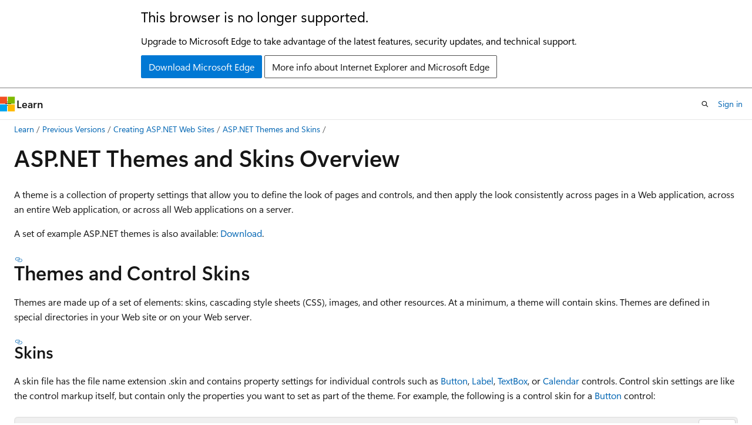

--- FILE ---
content_type: text/html
request_url: https://learn.microsoft.com/en-us/previous-versions/aspnet/ykzx33wh(v=vs.100)
body_size: 46646
content:
 <!DOCTYPE html>
		<html
			class="layout layout-holy-grail   show-table-of-contents conceptual show-breadcrumb default-focus"
			lang="en-us"
			dir="ltr"
			data-authenticated="false"
			data-auth-status-determined="false"
			data-target="docs"
			x-ms-format-detection="none"
		>
			
		<head>
			<title>ASP.NET Themes and Skins Overview | Microsoft Learn</title>
			<meta charset="utf-8" />
			<meta name="viewport" content="width=device-width, initial-scale=1.0" />
			<meta name="color-scheme" content="light dark" />

			
			<link rel="canonical" href="https://learn.microsoft.com/en-us/previous-versions/aspnet/ykzx33wh(v=vs.100)" /> 

			<!-- Non-customizable open graph and sharing-related metadata -->
			<meta name="twitter:card" content="summary_large_image" />
			<meta name="twitter:site" content="@MicrosoftLearn" />
			<meta property="og:type" content="website" />
			<meta property="og:image:alt" content="Microsoft Learn" />
			<meta property="og:image" content="https://learn.microsoft.com/en-us/media/open-graph-image.png" />
			<!-- Page specific open graph and sharing-related metadata -->
			<meta property="og:title" content="ASP.NET Themes and Skins Overview" />
			<meta property="og:url" content="https://learn.microsoft.com/en-us/previous-versions/aspnet/ykzx33wh(v=vs.100)" />
			
			<meta name="platform_id" content="1b78a855-5fc8-cc7a-545e-7c0e266f9323" /> 
			<meta name="locale" content="en-us" />
			 <meta name="adobe-target" content="true" /> 
			<meta name="uhfHeaderId" content="MSDocsHeader-Archive" />

			<meta name="page_type" content="conceptual" />

			<!--page specific meta tags-->
			

			<!-- custom meta tags -->
			
		<meta name="breadcrumb_path" content="/previous-versions/aspnet/breadcrumb/toc.json" />
	
		<meta name="feedback_system" content="None" />
	
		<meta name="ROBOTS" content="INDEX,FOLLOW" />
	
		<meta name="is_archived" content="true" />
	
		<meta name="author" content="Archiveddocs" />
	
		<meta name="ms.author" content="Archiveddocs" />
	
		<meta name="ms.prod" content=".net-framework" />
	
		<meta name="ms.topic" content="archived" />
	
		<meta name="current_version_url" content="/aspnet" />
	
		<meta name="TOCTitle" content="ASP.NET Themes and Skins Overview" />
	
		<meta name="ms:assetid" content="5df3ebbd-d46c-4502-9406-02f9df4ef2c3" />
	
		<meta name="ms:mtpsurl" content="https://msdn.microsoft.com/en-us/library/ykzx33wh(v=VS.100)" />
	
		<meta name="ms:contentKeyID" content="19479657" />
	
		<meta name="ms.date" content="2014-10-22T00:00:00Z" />
	
		<meta name="mtps_version" content="v=VS.100" />
	
		<meta name="document_id" content="5ac94cc1-f56a-ab98-f562-964fdc1a9715" />
	
		<meta name="document_version_independent_id" content="5ac94cc1-f56a-ab98-f562-964fdc1a9715" />
	
		<meta name="updated_at" content="2021-10-18T07:39:00Z" />
	
		<meta name="original_content_git_url" content="https://docs-archive.visualstudio.com/DefaultCollection/docs-archive-project/_git/aspnet-docs-archive-pr?path=/aspnet-framework-archive/ykzx33wh(v=vs.100).md&amp;version=GBlive&amp;_a=contents" />
	
		<meta name="gitcommit" content="https://docs-archive.visualstudio.com/DefaultCollection/docs-archive-project/_git/aspnet-docs-archive-pr/commit/c3bda2e21f96755b28aecf3be4e76de527fc8a85?path=/aspnet-framework-archive/ykzx33wh(v=vs.100).md&amp;_a=contents" />
	
		<meta name="git_commit_id" content="c3bda2e21f96755b28aecf3be4e76de527fc8a85" />
	
		<meta name="site_name" content="Docs" />
	
		<meta name="depot_name" content="MSDN.aspnet-archive" />
	
		<meta name="schema" content="Conceptual" />
	
		<meta name="toc_rel" content="wcyt4fxb(v=vs.100)/toc.json" />
	
		<meta name="feedback_product_url" content="" />
	
		<meta name="feedback_help_link_type" content="" />
	
		<meta name="feedback_help_link_url" content="" />
	
		<meta name="word_count" content="1526" />
	
		<meta name="asset_id" content="ykzx33wh(v=vs.100)" />
	
		<meta name="moniker_range_name" content="" />
	
		<meta name="item_type" content="Content" />
	
		<meta name="source_path" content="aspnet-framework-archive/ykzx33wh(v=vs.100).md" />
	
		<meta name="previous_tlsh_hash" content="6322B902310ECA10B6F35D0AA22BA24BB2F158C969F42AB71526782190DD3D979FCDDCD5F26BB7065331020200B9B30FD1C3EB5AF53DD2F216A6E425557C11B46B662F33D9" />
	
		<meta name="github_feedback_content_git_url" content="https://docs-archive.visualstudio.com/DefaultCollection/docs-archive-project/_git/aspnet-docs-archive-pr?path=/aspnet-framework-archive/ykzx33wh(v=vs.100).md&amp;version=GBlive&amp;_a=contents" />
	 

			<!-- assets and js globals -->
			
			<link rel="stylesheet" href="/static/assets/0.4.03301.7415-7dd881c1/styles/site-ltr.css" />
			
			<link rel="preconnect" href="//mscom.demdex.net" crossorigin />
						<link rel="dns-prefetch" href="//target.microsoft.com" />
						<link rel="dns-prefetch" href="//microsoftmscompoc.tt.omtrdc.net" />
						<link
							rel="preload"
							as="script"
							href="/static/third-party/adobe-target/at-js/2.9.0/at.js"
							integrity="sha384-l4AKhsU8cUWSht4SaJU5JWcHEWh1m4UTqL08s6b/hqBLAeIDxTNl+AMSxTLx6YMI"
							crossorigin="anonymous"
							id="adobe-target-script"
							type="application/javascript"
						/>
			<script src="https://wcpstatic.microsoft.com/mscc/lib/v2/wcp-consent.js"></script>
			<script src="https://js.monitor.azure.com/scripts/c/ms.jsll-4.min.js"></script>
			<script src="/_themes/docs.theme/master/en-us/_themes/global/deprecation.js"></script>

			<!-- msdocs global object -->
			<script id="msdocs-script">
		var msDocs = {
  "environment": {
    "accessLevel": "online",
    "azurePortalHostname": "portal.azure.com",
    "reviewFeatures": false,
    "supportLevel": "production",
    "systemContent": true,
    "siteName": "learn",
    "legacyHosting": false
  },
  "data": {
    "contentLocale": "en-us",
    "contentDir": "ltr",
    "userLocale": "en-us",
    "userDir": "ltr",
    "pageTemplate": "Conceptual",
    "brand": "",
    "context": {},
    "standardFeedback": false,
    "showFeedbackReport": false,
    "feedbackHelpLinkType": "",
    "feedbackHelpLinkUrl": "",
    "feedbackSystem": "None",
    "feedbackGitHubRepo": "",
    "feedbackProductUrl": "",
    "extendBreadcrumb": true,
    "isEditDisplayable": false,
    "isPrivateUnauthorized": false,
    "hideViewSource": false,
    "isPermissioned": false,
    "hasRecommendations": false,
    "contributors": []
  },
  "functions": {}
};;
	</script>

			<!-- base scripts, msdocs global should be before this -->
			<script src="/static/assets/0.4.03301.7415-7dd881c1/scripts/en-us/index-docs.js"></script>
			

			<!-- json-ld -->
			
		</head>
	
			<body
				id="body"
				data-bi-name="body"
				class="layout-body "
				lang="en-us"
				dir="ltr"
			>
				<header class="layout-body-header">
		<div class="header-holder has-default-focus">
			
		<a
			href="#main"
			
			style="z-index: 1070"
			class="outline-color-text visually-hidden-until-focused position-fixed inner-focus focus-visible top-0 left-0 right-0 padding-xs text-align-center background-color-body"
			
		>
			Skip to main content
		</a>
	
		<a
			href="#"
			data-skip-to-ask-learn
			style="z-index: 1070"
			class="outline-color-text visually-hidden-until-focused position-fixed inner-focus focus-visible top-0 left-0 right-0 padding-xs text-align-center background-color-body"
			hidden
		>
			Skip to Ask Learn chat experience
		</a>
	

			<div hidden id="cookie-consent-holder" data-test-id="cookie-consent-container"></div>
			<!-- Unsupported browser warning -->
			<div
				id="unsupported-browser"
				style="background-color: white; color: black; padding: 16px; border-bottom: 1px solid grey;"
				hidden
			>
				<div style="max-width: 800px; margin: 0 auto;">
					<p style="font-size: 24px">This browser is no longer supported.</p>
					<p style="font-size: 16px; margin-top: 16px;">
						Upgrade to Microsoft Edge to take advantage of the latest features, security updates, and technical support.
					</p>
					<div style="margin-top: 12px;">
						<a
							href="https://go.microsoft.com/fwlink/p/?LinkID=2092881 "
							style="background-color: #0078d4; border: 1px solid #0078d4; color: white; padding: 6px 12px; border-radius: 2px; display: inline-block;"
						>
							Download Microsoft Edge
						</a>
						<a
							href="https://learn.microsoft.com/en-us/lifecycle/faq/internet-explorer-microsoft-edge"
							style="background-color: white; padding: 6px 12px; border: 1px solid #505050; color: #171717; border-radius: 2px; display: inline-block;"
						>
							More info about Internet Explorer and Microsoft Edge
						</a>
					</div>
				</div>
			</div>
			<!-- site header -->
			<header
				id="ms--site-header"
				data-test-id="site-header-wrapper"
				role="banner"
				itemscope="itemscope"
				itemtype="http://schema.org/Organization"
			>
				<div
					id="ms--mobile-nav"
					class="site-header display-none-tablet padding-inline-none gap-none"
					data-bi-name="mobile-header"
					data-test-id="mobile-header"
				></div>
				<div
					id="ms--primary-nav"
					class="site-header display-none display-flex-tablet"
					data-bi-name="L1-header"
					data-test-id="primary-header"
				></div>
				<div
					id="ms--secondary-nav"
					class="site-header display-none display-flex-tablet"
					data-bi-name="L2-header"
					data-test-id="secondary-header"
					
				></div>
			</header>
			
		<!-- banner -->
		<div data-banner>
			<div id="disclaimer-holder"></div>
			
		</div>
		<!-- banner end -->
	
		</div>
	</header>
				 <section
					id="layout-body-menu"
					class="layout-body-menu display-flex"
					data-bi-name="menu"
			  >
					
		<div
			id="left-container"
			class="left-container display-none display-block-tablet padding-inline-sm padding-bottom-sm width-full"
			data-toc-container="true"
		>
			<!-- Regular TOC content (default) -->
			<div id="ms--toc-content" class="height-full">
				<nav
					id="affixed-left-container"
					class="margin-top-sm-tablet position-sticky display-flex flex-direction-column"
					aria-label="Primary"
					data-bi-name="left-toc"
					role="navigation"
				></nav>
			</div>
			<!-- Collapsible TOC content (hidden by default) -->
			<div id="ms--toc-content-collapsible" class="height-full" hidden>
				<nav
					id="affixed-left-container"
					class="margin-top-sm-tablet position-sticky display-flex flex-direction-column"
					aria-label="Primary"
					data-bi-name="left-toc"
					role="navigation"
				>
					<div
						id="ms--collapsible-toc-header"
						class="display-flex justify-content-flex-end margin-bottom-xxs"
					>
						<button
							type="button"
							class="button button-clear inner-focus"
							data-collapsible-toc-toggle
							aria-expanded="true"
							aria-controls="ms--collapsible-toc-content"
							aria-label="Table of contents"
						>
							<span class="icon font-size-h4" aria-hidden="true">
								<span class="docon docon-panel-left-contract"></span>
							</span>
						</button>
					</div>
				</nav>
			</div>
		</div>
	
			  </section>

				<main
					id="main"
					role="main"
					class="layout-body-main "
					data-bi-name="content"
					lang="en-us"
					dir="ltr"
				>
					
			<div
		id="ms--content-header"
		class="content-header default-focus border-bottom-none"
		data-bi-name="content-header"
	>
		<div class="content-header-controls margin-xxs margin-inline-sm-tablet">
			<button
				type="button"
				class="contents-button button button-sm margin-right-xxs"
				data-bi-name="contents-expand"
				aria-haspopup="true"
				data-contents-button
			>
				<span class="icon" aria-hidden="true"><span class="docon docon-menu"></span></span>
				<span class="contents-expand-title"> Table of contents </span>
			</button>
			<button
				type="button"
				class="ap-collapse-behavior ap-expanded button button-sm"
				data-bi-name="ap-collapse"
				aria-controls="action-panel"
			>
				<span class="icon" aria-hidden="true"><span class="docon docon-exit-mode"></span></span>
				<span>Exit editor mode</span>
			</button>
		</div>
	</div>
			<div data-main-column class="padding-sm padding-top-none padding-top-sm-tablet">
				<div>
					
		<div id="article-header" class="background-color-body margin-bottom-xs display-none-print">
			<div class="display-flex align-items-center justify-content-space-between">
				
		<details
			id="article-header-breadcrumbs-overflow-popover"
			class="popover"
			data-for="article-header-breadcrumbs"
		>
			<summary
				class="button button-clear button-primary button-sm inner-focus"
				aria-label="All breadcrumbs"
			>
				<span class="icon">
					<span class="docon docon-more"></span>
				</span>
			</summary>
			<div id="article-header-breadcrumbs-overflow" class="popover-content padding-none"></div>
		</details>

		<bread-crumbs
			id="article-header-breadcrumbs"
			role="group"
			aria-label="Breadcrumbs"
			data-test-id="article-header-breadcrumbs"
			class="overflow-hidden flex-grow-1 margin-right-sm margin-right-md-tablet margin-right-lg-desktop margin-left-negative-xxs padding-left-xxs"
		></bread-crumbs>
	 
		<div
			id="article-header-page-actions"
			class="opacity-none margin-left-auto display-flex flex-wrap-no-wrap align-items-stretch"
		>
			
		<button
			class="button button-sm border-none inner-focus display-none-tablet flex-shrink-0 "
			data-bi-name="ask-learn-assistant-entry"
			data-test-id="ask-learn-assistant-modal-entry-mobile"
			data-ask-learn-modal-entry
			
			type="button"
			style="min-width: max-content;"
			aria-expanded="false"
			aria-label="Ask Learn"
			hidden
		>
			<span class="icon font-size-lg" aria-hidden="true">
				<span class="docon docon-chat-sparkle-fill gradient-ask-learn-logo"></span>
			</span>
		</button>
		<button
			class="button button-sm display-none display-inline-flex-tablet display-none-desktop flex-shrink-0 margin-right-xxs border-color-ask-learn "
			data-bi-name="ask-learn-assistant-entry"
			
			data-test-id="ask-learn-assistant-modal-entry-tablet"
			data-ask-learn-modal-entry
			type="button"
			style="min-width: max-content;"
			aria-expanded="false"
			hidden
		>
			<span class="icon font-size-lg" aria-hidden="true">
				<span class="docon docon-chat-sparkle-fill gradient-ask-learn-logo"></span>
			</span>
			<span>Ask Learn</span>
		</button>
		<button
			class="button button-sm display-none flex-shrink-0 display-inline-flex-desktop margin-right-xxs border-color-ask-learn "
			data-bi-name="ask-learn-assistant-entry"
			
			data-test-id="ask-learn-assistant-flyout-entry"
			data-ask-learn-flyout-entry
			data-flyout-button="toggle"
			type="button"
			style="min-width: max-content;"
			aria-expanded="false"
			aria-controls="ask-learn-flyout"
			hidden
		>
			<span class="icon font-size-lg" aria-hidden="true">
				<span class="docon docon-chat-sparkle-fill gradient-ask-learn-logo"></span>
			</span>
			<span>Ask Learn</span>
		</button>
	 
		<button
			type="button"
			id="ms--focus-mode-button"
			data-focus-mode
			data-bi-name="focus-mode-entry"
			class="button button-sm flex-shrink-0 margin-right-xxs display-none display-inline-flex-desktop"
		>
			<span class="icon font-size-lg" aria-hidden="true">
				<span class="docon docon-glasses"></span>
			</span>
			<span>Focus mode</span>
		</button>
	 

			<details class="popover popover-right" id="article-header-page-actions-overflow">
				<summary
					class="justify-content-flex-start button button-clear button-sm button-primary inner-focus"
					aria-label="More actions"
					title="More actions"
				>
					<span class="icon" aria-hidden="true">
						<span class="docon docon-more-vertical"></span>
					</span>
				</summary>
				<div class="popover-content">
					
		<button
			data-page-action-item="overflow-mobile"
			type="button"
			class="button-block button-sm inner-focus button button-clear display-none-tablet justify-content-flex-start text-align-left"
			data-bi-name="contents-expand"
			data-contents-button
			data-popover-close
		>
			<span class="icon">
				<span class="docon docon-editor-list-bullet" aria-hidden="true"></span>
			</span>
			<span class="contents-expand-title">Table of contents</span>
		</button>
	 
		<a
			id="lang-link-overflow"
			class="button-sm inner-focus button button-clear button-block justify-content-flex-start text-align-left"
			data-bi-name="language-toggle"
			data-page-action-item="overflow-all"
			data-check-hidden="true"
			data-read-in-link
			href="#"
			hidden
		>
			<span class="icon" aria-hidden="true" data-read-in-link-icon>
				<span class="docon docon-locale-globe"></span>
			</span>
			<span data-read-in-link-text>Read in English</span>
		</a>
	 
		<button
			type="button"
			class="collection button button-clear button-sm button-block justify-content-flex-start text-align-left inner-focus"
			data-list-type="collection"
			data-bi-name="collection"
			data-page-action-item="overflow-all"
			data-check-hidden="true"
			data-popover-close
		>
			<span class="icon" aria-hidden="true">
				<span class="docon docon-circle-addition"></span>
			</span>
			<span class="collection-status">Add</span>
		</button>
	
					
		<button
			type="button"
			class="collection button button-block button-clear button-sm justify-content-flex-start text-align-left inner-focus"
			data-list-type="plan"
			data-bi-name="plan"
			data-page-action-item="overflow-all"
			data-check-hidden="true"
			data-popover-close
			hidden
		>
			<span class="icon" aria-hidden="true">
				<span class="docon docon-circle-addition"></span>
			</span>
			<span class="plan-status">Add to plan</span>
		</button>
	  
					
		<hr class="margin-block-xxs" />
		<h4 class="font-size-sm padding-left-xxs">Share via</h4>
		
					<a
						class="button button-clear button-sm inner-focus button-block justify-content-flex-start text-align-left text-decoration-none share-facebook"
						data-bi-name="facebook"
						data-page-action-item="overflow-all"
						href="#"
					>
						<span class="icon color-primary" aria-hidden="true">
							<span class="docon docon-facebook-share"></span>
						</span>
						<span>Facebook</span>
					</a>

					<a
						href="#"
						class="button button-clear button-sm inner-focus button-block justify-content-flex-start text-align-left text-decoration-none share-twitter"
						data-bi-name="twitter"
						data-page-action-item="overflow-all"
					>
						<span class="icon color-text" aria-hidden="true">
							<span class="docon docon-xlogo-share"></span>
						</span>
						<span>x.com</span>
					</a>

					<a
						href="#"
						class="button button-clear button-sm inner-focus button-block justify-content-flex-start text-align-left text-decoration-none share-linkedin"
						data-bi-name="linkedin"
						data-page-action-item="overflow-all"
					>
						<span class="icon color-primary" aria-hidden="true">
							<span class="docon docon-linked-in-logo"></span>
						</span>
						<span>LinkedIn</span>
					</a>
					<a
						href="#"
						class="button button-clear button-sm inner-focus button-block justify-content-flex-start text-align-left text-decoration-none share-email"
						data-bi-name="email"
						data-page-action-item="overflow-all"
					>
						<span class="icon color-primary" aria-hidden="true">
							<span class="docon docon-mail-message"></span>
						</span>
						<span>Email</span>
					</a>
			  
	 
		<hr class="margin-block-xxs" />
		<button
			class="button button-block button-clear button-sm justify-content-flex-start text-align-left inner-focus"
			type="button"
			data-bi-name="print"
			data-page-action-item="overflow-all"
			data-popover-close
			data-print-page
			data-check-hidden="true"
		>
			<span class="icon color-primary" aria-hidden="true">
				<span class="docon docon-print"></span>
			</span>
			<span>Print</span>
		</button>
	
				</div>
			</details>
		</div>
	
			</div>
		</div>
	  
		<!-- privateUnauthorizedTemplate is hidden by default -->
		<div unauthorized-private-section data-bi-name="permission-content-unauthorized-private" hidden>
			<hr class="hr margin-top-xs margin-bottom-sm" />
			<div class="notification notification-info">
				<div class="notification-content">
					<p class="margin-top-none notification-title">
						<span class="icon">
							<span class="docon docon-exclamation-circle-solid" aria-hidden="true"></span>
						</span>
						<span>Note</span>
					</p>
					<p class="margin-top-none authentication-determined not-authenticated">
						Access to this page requires authorization. You can try <a class="docs-sign-in" href="#" data-bi-name="permission-content-sign-in">signing in</a> or <a  class="docs-change-directory" data-bi-name="permisson-content-change-directory">changing directories</a>.
					</p>
					<p class="margin-top-none authentication-determined authenticated">
						Access to this page requires authorization. You can try <a class="docs-change-directory" data-bi-name="permisson-content-change-directory">changing directories</a>.
					</p>
				</div>
			</div>
		</div>
	
					<div class="content"><h1 id="aspnet-themes-and-skins-overview">ASP.NET Themes and Skins Overview</h1></div>
					
		<div
			id="article-metadata"
			data-bi-name="article-metadata"
			data-test-id="article-metadata"
			class="page-metadata-container display-flex gap-xxs justify-content-space-between align-items-center flex-wrap-wrap"
		>
			 
				<div
					id="user-feedback"
					class="margin-block-xxs display-none display-none-print"
					hidden
					data-hide-on-archived
				>
					
		<button
			id="user-feedback-button"
			data-test-id="conceptual-feedback-button"
			class="button button-sm button-clear button-primary display-none"
			type="button"
			data-bi-name="user-feedback-button"
			data-user-feedback-button
			hidden
		>
			<span class="icon" aria-hidden="true">
				<span class="docon docon-like"></span>
			</span>
			<span>Feedback</span>
		</button>
	
				</div>
		  
		</div>
	 
		<div data-id="ai-summary" hidden>
			<div id="ms--ai-summary-cta" class="margin-top-xs display-flex align-items-center">
				<span class="icon" aria-hidden="true">
					<span class="docon docon-sparkle-fill gradient-text-vivid"></span>
				</span>
				<button
					id="ms--ai-summary"
					type="button"
					class="tag tag-sm tag-suggestion margin-left-xxs"
					data-test-id="ai-summary-cta"
					data-bi-name="ai-summary-cta"
					data-an="ai-summary"
				>
					<span class="ai-summary-cta-text">
						Summarize this article for me
					</span>
				</button>
			</div>
			<!-- Slot where the client will render the summary card after the user clicks the CTA -->
			<div id="ms--ai-summary-header" class="margin-top-xs"></div>
		</div>
	 
		<nav
			id="center-doc-outline"
			class="doc-outline is-hidden-desktop display-none-print margin-bottom-sm"
			data-bi-name="intopic toc"
			aria-label="In this article"
		>
			<h2 id="ms--in-this-article" class="title is-6 margin-block-xs">
				In this article
			</h2>
		</nav>
	
					<div class="content"><p>A theme is a collection of property settings that allow you to define the look of pages and controls, and then apply the look consistently across pages in a Web application, across an entire Web application, or across all Web applications on a server.</p>
<p>A set of example ASP.NET themes is also available: <a href="https://go.microsoft.com/fwlink/?linkid=157239" data-linktype="external">Download</a>.</p>
<h2 id="themes-and-control-skins">Themes and Control Skins</h2>
<p>Themes are made up of a set of elements: skins, cascading style sheets (CSS), images, and other resources. At a minimum, a theme will contain skins. Themes are defined in special directories in your Web site or on your Web server.</p>
<h3 id="skins">Skins</h3>
<p>A skin file has the file name extension .skin and contains property settings for individual controls such as <a href="https://msdn.microsoft.com/en-us/library/3e83tsk6(v=vs.100)" data-linktype="external">Button</a>, <a href="https://msdn.microsoft.com/en-us/library/620f4ses(v=vs.100)" data-linktype="external">Label</a>, <a href="https://msdn.microsoft.com/en-us/library/4b1xz97b(v=vs.100)" data-linktype="external">TextBox</a>, or <a href="https://msdn.microsoft.com/en-us/library/15a20f24(v=vs.100)" data-linktype="external">Calendar</a> controls. Control skin settings are like the control markup itself, but contain only the properties you want to set as part of the theme. For example, the following is a control skin for a <a href="https://msdn.microsoft.com/en-us/library/3e83tsk6(v=vs.100)" data-linktype="external">Button</a> control:</p>
<pre><code>&lt;asp:button runat="server" BackColor="lightblue" ForeColor="black" /&gt;
</code></pre>
<p>You create .skin files in the Theme folder. A .skin file can contain one or more control skins for one or more control types. You can define skins in a separate file for each control or define all the skins for a theme in a single file.</p>
<p>There are two types of control skins, default skins and named skins:</p>
<ul>
<li><p>A default skin automatically applies to all controls of the same type when a theme is applied to a page. A control skin is a default skin if it does not have a SkinID attribute. For example, if you create a default skin for a <a href="https://msdn.microsoft.com/en-us/library/15a20f24(v=vs.100)" data-linktype="external">Calendar</a> control, the control skin applies to all <a href="https://msdn.microsoft.com/en-us/library/15a20f24(v=vs.100)" data-linktype="external">Calendar</a> controls on pages that use the theme. (Default skins are matched exactly by control type, so that a <a href="https://msdn.microsoft.com/en-us/library/3e83tsk6(v=vs.100)" data-linktype="external">Button</a> control skin applies to all <a href="https://msdn.microsoft.com/en-us/library/3e83tsk6(v=vs.100)" data-linktype="external">Button</a> controls, but not to <a href="https://msdn.microsoft.com/en-us/library/29f2s9s9(v=vs.100)" data-linktype="external">LinkButton</a> controls or to controls that derive from the <a href="https://msdn.microsoft.com/en-us/library/3e83tsk6(v=vs.100)" data-linktype="external">Button</a> object.)</p>
</li>
<li><p>A named skin is a control skin with a <a href="https://msdn.microsoft.com/en-us/library/6262k69w(v=vs.100)" data-linktype="external">SkinID</a> property set. Named skins do not automatically apply to controls by type. Instead, you explicitly apply a named skin to a control by setting the control's <a href="https://msdn.microsoft.com/en-us/library/6262k69w(v=vs.100)" data-linktype="external">SkinID</a> property. Creating named skins allows you to set different skins for different instances of the same control in an application.</p>
</li>
</ul>
<h3 id="cascading-style-sheets">Cascading Style Sheets</h3>
<p>A theme can also include a cascading style sheet (.css file). When you put a .css file in the theme folder, the style sheet is applied automatically as part of the theme. You define a style sheet using the file name extension .css in the theme folder.</p>
<h3 id="theme-graphics-and-other-resources">Theme Graphics and Other Resources</h3>
<p>Themes can also include graphics and other resources, such as script files or sound files. For example, part of your page theme might include a skin for a <a href="https://msdn.microsoft.com/en-us/library/k5c13faz(v=vs.100)" data-linktype="external">TreeView</a> control. As part of the theme, you can include the graphics used to represent the expand button and the collapse button.</p>
<p>Typically, the resource files for the theme are in the same folder as the skin files for that theme, but they can be elsewhere in the Web application, in a subfolder of the theme folder for example. To refer to a resource file in a subfolder of the theme folder, use a path like the one shown in this <a href="https://msdn.microsoft.com/en-us/library/1az613yd(v=vs.100)" data-linktype="external">Image</a> control skin:</p>
<pre><code>&lt;asp:Image runat="server" ImageUrl="ThemeSubfolder/filename.ext" /&gt;
</code></pre>
<p>You can also store your resource files outside the theme folder. If you use the tilde (~) syntax to refer to the resource files, the Web application will automatically find the images. For example, if you place the resources for a theme in a subfolder of your application, you can use paths of the form ~/SubFolder/filename.ext to refer to resource files, as in the following example.</p>
<pre><code>&lt;asp:Image runat="server" ImageUrl="~/AppSubfolder/filename.ext" /&gt;
</code></pre>
<h2 id="scoping-themes">Scoping Themes</h2>
<p>You can define themes for a single Web application, or as global themes that can be used by all applications on a Web server. After a theme is defined, it can be placed on individual pages using the Theme or StyleSheetTheme attribute of the <a href="https://msdn.microsoft.com/en-us/library/ydy4x04a(v=vs.100)" data-linktype="external">@&nbsp;Page</a> directive, or it can be applied to all pages in an application by setting the <a href="https://msdn.microsoft.com/en-us/library/950xf363(v=vs.100)" data-linktype="external">&lt;pages&gt;</a> element in the application configuration file. If the <a href="https://msdn.microsoft.com/en-us/library/950xf363(v=vs.100)" data-linktype="external">&lt;pages&gt;</a> element is defined in the Machine.config file, the theme will apply to all pages in Web applications on the server.</p>
<h3 id="page-themes">Page Themes</h3>
<p>A page theme is a theme folder with control skins, style sheets, graphics files and other resources created as a subfolder of the \App_Themes folder in your Web site. Each theme is a different subfolder of the \App_Themes folder. The following example shows a typical page theme, defining two themes named BlueTheme and PinkTheme.</p>
<pre><code>MyWebSite
  App_Themes
    BlueTheme
      Controls.skin
      BlueTheme.css
    PinkTheme
      Controls.skin
      PinkTheme.css
</code></pre>
<h3 id="global-themes">Global Themes</h3>
<p>A global theme is a theme that you can apply to all the Web sites on a server. Global themes allow you to define an overall look for your domain when you maintain multiple Web sites on the same server.</p>
<p>Global themes are like page themes in that they include property settings, style sheet settings, and graphics. However, global themes are stored in a folder named Themes that is global to the Web server. Any Web site on the server, and any page in any Web site, can reference a global theme.</p>
<h2 id="theme-settings-precedence">Theme Settings Precedence</h2>
<p>You can specify the precedence that theme settings take over local control settings by specifying how the theme is applied.</p>
<p>If you set a page's <a href="https://msdn.microsoft.com/en-us/library/kd4hkt0b(v=vs.100)" data-linktype="external">Theme</a> property, control settings in the theme and the page are merged to form the final settings for the control. If a control setting is defined in both the control and the theme, the control settings from the theme override any page settings on the control. This strategy enables the theme to create a consistent look across pages, even if controls on the pages already have individual property settings. For example, it allows you to apply a theme to a page you created in an earlier version of ASP.NET.</p>
<p>Alternatively, you can apply a theme as a style sheet theme by setting the page's <a href="https://msdn.microsoft.com/en-us/library/h66k758e(v=vs.100)" data-linktype="external">StyleSheetTheme</a> property. In this case, local page settings take precedence over those defined in the theme when the setting is defined in both places. This is the model used by cascading style sheets. You might apply a theme as a style sheet theme if you want to be able to set the properties of individual controls on the page while still applying a theme for an overall look.</p>
<p>Global theme elements cannot be partially replaced by elements of application-level themes. If you create an application-level theme with the same name as a global theme, theme elements in the application-level theme will not override the global theme elements.</p>
<h2 id="properties-you-can-define-using-themes">Properties You Can Define Using Themes</h2>
<p>As a rule, you can use themes to define properties that concern a page or control's appearance or static content. You can set only those properties that have a <a href="https://msdn.microsoft.com/en-us/library/z15ats12(v=vs.100)" data-linktype="external">ThemeableAttribute</a> attribute set to true in the control class.</p>
<p>Properties that explicitly specify control behavior rather than appearance do not accept theme values. For example, you cannot set a <a href="https://msdn.microsoft.com/en-us/library/3e83tsk6(v=vs.100)" data-linktype="external">Button</a> control's <a href="https://msdn.microsoft.com/en-us/library/54xak9x8(v=vs.100)" data-linktype="external">CommandName</a> property by using a theme. Similarly, you cannot use a theme to set a <a href="https://msdn.microsoft.com/en-us/library/4w7ya1ts(v=vs.100)" data-linktype="external">GridView</a> control's <a href="https://msdn.microsoft.com/en-us/library/7c4a91wd(v=vs.100)" data-linktype="external">AllowPaging</a> property or <a href="https://msdn.microsoft.com/en-us/library/dfbzet8y(v=vs.100)" data-linktype="external">DataSource</a> property.</p>
<p>Note that you cannot use expression builders, which generate code expressions for assignment in a page at compile time, in themes or skins.</p>
<h2 id="themes-vs-cascading-style-sheets">Themes vs. Cascading Style Sheets</h2>
<p>Themes are similar to cascading style sheets in that both themes and style sheets define a set of common attributes that can be applied to any page. However, themes differ from style sheets in the following ways:</p>
<ul>
<li><p>Themes can define many properties of a control or page, not just style properties. For example, using themes, you can specify the graphics for a <a href="https://msdn.microsoft.com/en-us/library/k5c13faz(v=vs.100)" data-linktype="external">TreeView</a> control, the template layout of a <a href="https://msdn.microsoft.com/en-us/library/4w7ya1ts(v=vs.100)" data-linktype="external">GridView</a> control, and so on.</p>
</li>
<li><p>Themes can include graphics.</p>
</li>
<li><p>Themes do not cascade the way style sheets do. By default, any property values defined in a theme referenced by a page's <a href="https://msdn.microsoft.com/en-us/library/kd4hkt0b(v=vs.100)" data-linktype="external">Theme</a> property override the property values declaratively set on a control, unless you explicitly apply the theme using the <a href="https://msdn.microsoft.com/en-us/library/h66k758e(v=vs.100)" data-linktype="external">StyleSheetTheme</a> property. For more information, see the Theme Settings Precedence section above.</p>
</li>
<li><p>Only one theme can be applied to each page. You cannot apply multiple themes to a page, unlike style sheets where multiple style sheets can be applied.</p>
</li>
</ul>
<h2 id="security-considerations">Security Considerations</h2>
<p>Themes can cause security issues when they are used on your Web site. Malicious themes can be used to:</p>
<ul>
<li><p>Alter a control's behavior so that it does not behave as expected.</p>
</li>
<li><p>Inject client-side script, therefore posing a cross-site scripting risk.</p>
</li>
<li><p>Alter validation.</p>
</li>
<li><p>Expose sensitive information.</p>
</li>
<li><p>The mitigations for these common threats are:</p>
</li>
<li><p>Protect the global and application theme directories with proper access control settings. Only trusted users should be allowed to write files to the theme directories.</p>
</li>
<li><p>Do not use themes from an untrusted source. Always examine any themes from outside your organization for malicious code before using them on you Web site.</p>
</li>
<li><p>Do not expose the theme name in query data. Malicious users could use this information to use themes that are unknown to the developer and thereby expose sensitive information.</p>
</li>
</ul>
<h2 id="see-also">See Also</h2>
<h4 id="tasks">Tasks</h4>
<p><a href="ms247256(v=vs.100)" data-linktype="relative-path">How to: Define ASP.NET Page Themes</a></p>
<p><a href="0yy5hxdk(v=vs.100)" data-linktype="relative-path">How to: Apply ASP.NET Themes</a></p>
</div>
					
		<div
			id="ms--inline-notifications"
			class="margin-block-xs"
			data-bi-name="inline-notification"
		></div>
	 
		<div
			id="assertive-live-region"
			role="alert"
			aria-live="assertive"
			class="visually-hidden"
			aria-relevant="additions"
			aria-atomic="true"
		></div>
		<div
			id="polite-live-region"
			role="status"
			aria-live="polite"
			class="visually-hidden"
			aria-relevant="additions"
			aria-atomic="true"
		></div>
	
					
				</div>
				
		<div id="ms--additional-resources-mobile" class="display-none-print">
			<hr class="hr" hidden />
			<h2 id="ms--additional-resources-mobile-heading" class="title is-3" hidden>
				Additional resources
			</h2>
			 
		<section
			id="right-rail-training-mobile"
			class=""
			data-bi-name="learning-resource-card"
			hidden
		></section>
	 
		<section
			id="right-rail-events-mobile"
			class=""
			data-bi-name="events-card"
			hidden
		></section>
	 
		<section
			id="right-rail-qna-mobile"
			class="margin-top-xxs"
			data-bi-name="qna-link-card"
			hidden
		></section>
	
		</div>
	 
		<div
			id="article-metadata-footer"
			data-bi-name="article-metadata-footer"
			data-test-id="article-metadata-footer"
			class="page-metadata-container"
		>
			<hr class="hr" />
			<ul class="metadata page-metadata" data-bi-name="page info" lang="en-us" dir="ltr">
				<li class="visibility-hidden-visual-diff">
			<span class="badge badge-sm text-wrap-pretty">
				<span>Last updated on <local-time format="twoDigitNumeric"
		datetime="2014-10-22T00:00:00.000Z"
		data-article-date-source="ms.date"
		class="is-invisible"
	>
		2014-10-22
	</local-time></span>
			</span>
		</li>
			</ul>
		</div>
	
			</div>
			
		<div
			id="action-panel"
			role="region"
			aria-label="Action Panel"
			class="action-panel"
			tabindex="-1"
		></div>
	
		
				</main>
				<aside
					id="layout-body-aside"
					class="layout-body-aside "
					data-bi-name="aside"
			  >
					
		<div
			id="ms--additional-resources"
			class="right-container padding-sm display-none display-block-desktop height-full"
			data-bi-name="pageactions"
			role="complementary"
			aria-label="Additional resources"
		>
			<div id="affixed-right-container" data-bi-name="right-column">
				
		<nav
			id="side-doc-outline"
			class="doc-outline border-bottom padding-bottom-xs margin-bottom-xs"
			data-bi-name="intopic toc"
			aria-label="In this article"
		>
			<h3>In this article</h3>
		</nav>
	
				<!-- Feedback -->
				
			</div>
		</div>
	
			  </aside> <section
					id="layout-body-flyout"
					class="layout-body-flyout "
					data-bi-name="flyout"
			  >
					 <div
	class="height-full border-left background-color-body-medium"
	id="ask-learn-flyout"
></div>
			  </section> <div class="layout-body-footer " data-bi-name="layout-footer">
		<footer
			id="footer"
			data-test-id="footer"
			data-bi-name="footer"
			class="footer-layout has-padding has-default-focus border-top  uhf-container"
			role="contentinfo"
		>
			<div class="display-flex gap-xs flex-wrap-wrap is-full-height padding-right-lg-desktop">
				
		<a
			data-mscc-ic="false"
			href="#"
			data-bi-name="select-locale"
			class="locale-selector-link flex-shrink-0 button button-sm button-clear external-link-indicator"
			id=""
			title=""
			><span class="icon" aria-hidden="true"
				><span class="docon docon-world"></span></span
			><span class="local-selector-link-text">en-us</span></a
		>
	 <div class="ccpa-privacy-link" data-ccpa-privacy-link hidden>
		
		<a
			data-mscc-ic="false"
			href="https://aka.ms/yourcaliforniaprivacychoices"
			data-bi-name="your-privacy-choices"
			class="button button-sm button-clear flex-shrink-0 external-link-indicator"
			id=""
			title=""
			>
		<svg
			xmlns="http://www.w3.org/2000/svg"
			viewBox="0 0 30 14"
			xml:space="preserve"
			height="16"
			width="43"
			aria-hidden="true"
			focusable="false"
		>
			<path
				d="M7.4 12.8h6.8l3.1-11.6H7.4C4.2 1.2 1.6 3.8 1.6 7s2.6 5.8 5.8 5.8z"
				style="fill-rule:evenodd;clip-rule:evenodd;fill:#fff"
			></path>
			<path
				d="M22.6 0H7.4c-3.9 0-7 3.1-7 7s3.1 7 7 7h15.2c3.9 0 7-3.1 7-7s-3.2-7-7-7zm-21 7c0-3.2 2.6-5.8 5.8-5.8h9.9l-3.1 11.6H7.4c-3.2 0-5.8-2.6-5.8-5.8z"
				style="fill-rule:evenodd;clip-rule:evenodd;fill:#06f"
			></path>
			<path
				d="M24.6 4c.2.2.2.6 0 .8L22.5 7l2.2 2.2c.2.2.2.6 0 .8-.2.2-.6.2-.8 0l-2.2-2.2-2.2 2.2c-.2.2-.6.2-.8 0-.2-.2-.2-.6 0-.8L20.8 7l-2.2-2.2c-.2-.2-.2-.6 0-.8.2-.2.6-.2.8 0l2.2 2.2L23.8 4c.2-.2.6-.2.8 0z"
				style="fill:#fff"
			></path>
			<path
				d="M12.7 4.1c.2.2.3.6.1.8L8.6 9.8c-.1.1-.2.2-.3.2-.2.1-.5.1-.7-.1L5.4 7.7c-.2-.2-.2-.6 0-.8.2-.2.6-.2.8 0L8 8.6l3.8-4.5c.2-.2.6-.2.9 0z"
				style="fill:#06f"
			></path>
		</svg>
	
			<span>Your Privacy Choices</span></a
		>
	
	</div>
				<div class="flex-shrink-0">
		<div class="dropdown has-caret-up">
			<button
				data-test-id="theme-selector-button"
				class="dropdown-trigger button button-clear button-sm inner-focus theme-dropdown-trigger"
				aria-controls="{{ themeMenuId }}"
				aria-expanded="false"
				title="Theme"
				data-bi-name="theme"
			>
				<span class="icon">
					<span class="docon docon-sun" aria-hidden="true"></span>
				</span>
				<span>Theme</span>
				<span class="icon expanded-indicator" aria-hidden="true">
					<span class="docon docon-chevron-down-light"></span>
				</span>
			</button>
			<div class="dropdown-menu" id="{{ themeMenuId }}" role="menu">
				<ul class="theme-selector padding-xxs" data-test-id="theme-dropdown-menu">
					<li class="theme display-block">
						<button
							class="button button-clear button-sm theme-control button-block justify-content-flex-start text-align-left"
							data-theme-to="light"
						>
							<span class="theme-light margin-right-xxs">
								<span
									class="theme-selector-icon border display-inline-block has-body-background"
									aria-hidden="true"
								>
									<svg class="svg" xmlns="http://www.w3.org/2000/svg" viewBox="0 0 22 14">
										<rect width="22" height="14" class="has-fill-body-background" />
										<rect x="5" y="5" width="12" height="4" class="has-fill-secondary" />
										<rect x="5" y="2" width="2" height="1" class="has-fill-secondary" />
										<rect x="8" y="2" width="2" height="1" class="has-fill-secondary" />
										<rect x="11" y="2" width="3" height="1" class="has-fill-secondary" />
										<rect x="1" y="1" width="2" height="2" class="has-fill-secondary" />
										<rect x="5" y="10" width="7" height="2" rx="0.3" class="has-fill-primary" />
										<rect x="19" y="1" width="2" height="2" rx="1" class="has-fill-secondary" />
									</svg>
								</span>
							</span>
							<span role="menuitem"> Light </span>
						</button>
					</li>
					<li class="theme display-block">
						<button
							class="button button-clear button-sm theme-control button-block justify-content-flex-start text-align-left"
							data-theme-to="dark"
						>
							<span class="theme-dark margin-right-xxs">
								<span
									class="border theme-selector-icon display-inline-block has-body-background"
									aria-hidden="true"
								>
									<svg class="svg" xmlns="http://www.w3.org/2000/svg" viewBox="0 0 22 14">
										<rect width="22" height="14" class="has-fill-body-background" />
										<rect x="5" y="5" width="12" height="4" class="has-fill-secondary" />
										<rect x="5" y="2" width="2" height="1" class="has-fill-secondary" />
										<rect x="8" y="2" width="2" height="1" class="has-fill-secondary" />
										<rect x="11" y="2" width="3" height="1" class="has-fill-secondary" />
										<rect x="1" y="1" width="2" height="2" class="has-fill-secondary" />
										<rect x="5" y="10" width="7" height="2" rx="0.3" class="has-fill-primary" />
										<rect x="19" y="1" width="2" height="2" rx="1" class="has-fill-secondary" />
									</svg>
								</span>
							</span>
							<span role="menuitem"> Dark </span>
						</button>
					</li>
					<li class="theme display-block">
						<button
							class="button button-clear button-sm theme-control button-block justify-content-flex-start text-align-left"
							data-theme-to="high-contrast"
						>
							<span class="theme-high-contrast margin-right-xxs">
								<span
									class="border theme-selector-icon display-inline-block has-body-background"
									aria-hidden="true"
								>
									<svg class="svg" xmlns="http://www.w3.org/2000/svg" viewBox="0 0 22 14">
										<rect width="22" height="14" class="has-fill-body-background" />
										<rect x="5" y="5" width="12" height="4" class="has-fill-secondary" />
										<rect x="5" y="2" width="2" height="1" class="has-fill-secondary" />
										<rect x="8" y="2" width="2" height="1" class="has-fill-secondary" />
										<rect x="11" y="2" width="3" height="1" class="has-fill-secondary" />
										<rect x="1" y="1" width="2" height="2" class="has-fill-secondary" />
										<rect x="5" y="10" width="7" height="2" rx="0.3" class="has-fill-primary" />
										<rect x="19" y="1" width="2" height="2" rx="1" class="has-fill-secondary" />
									</svg>
								</span>
							</span>
							<span role="menuitem"> High contrast </span>
						</button>
					</li>
				</ul>
			</div>
		</div>
	</div>
			</div>
			<ul class="links" data-bi-name="footerlinks">
				<li class="manage-cookies-holder" hidden=""></li>
				<li>
		
		<a
			data-mscc-ic="false"
			href="https://learn.microsoft.com/en-us/principles-for-ai-generated-content"
			data-bi-name="aiDisclaimer"
			class=" external-link-indicator"
			id=""
			title=""
			>AI Disclaimer</a
		>
	
	</li><li>
		
		<a
			data-mscc-ic="false"
			href="https://learn.microsoft.com/en-us/previous-versions/"
			data-bi-name="archivelink"
			class=" external-link-indicator"
			id=""
			title=""
			>Previous Versions</a
		>
	
	</li> <li>
		
		<a
			data-mscc-ic="false"
			href="https://techcommunity.microsoft.com/t5/microsoft-learn-blog/bg-p/MicrosoftLearnBlog"
			data-bi-name="bloglink"
			class=" external-link-indicator"
			id=""
			title=""
			>Blog</a
		>
	
	</li> <li>
		
		<a
			data-mscc-ic="false"
			href="https://learn.microsoft.com/en-us/contribute"
			data-bi-name="contributorGuide"
			class=" external-link-indicator"
			id=""
			title=""
			>Contribute</a
		>
	
	</li><li>
		
		<a
			data-mscc-ic="false"
			href="https://go.microsoft.com/fwlink/?LinkId=521839"
			data-bi-name="privacy"
			class=" external-link-indicator"
			id=""
			title=""
			>Privacy</a
		>
	
	</li><li>
		
		<a
			data-mscc-ic="false"
			href="https://learn.microsoft.com/en-us/legal/termsofuse"
			data-bi-name="termsofuse"
			class=" external-link-indicator"
			id=""
			title=""
			>Terms of Use</a
		>
	
	</li><li>
		
		<a
			data-mscc-ic="false"
			href="https://www.microsoft.com/legal/intellectualproperty/Trademarks/"
			data-bi-name="trademarks"
			class=" external-link-indicator"
			id=""
			title=""
			>Trademarks</a
		>
	
	</li>
				<li>&copy; Microsoft 2026</li>
			</ul>
		</footer>
	</footer>
			</body>
		</html>